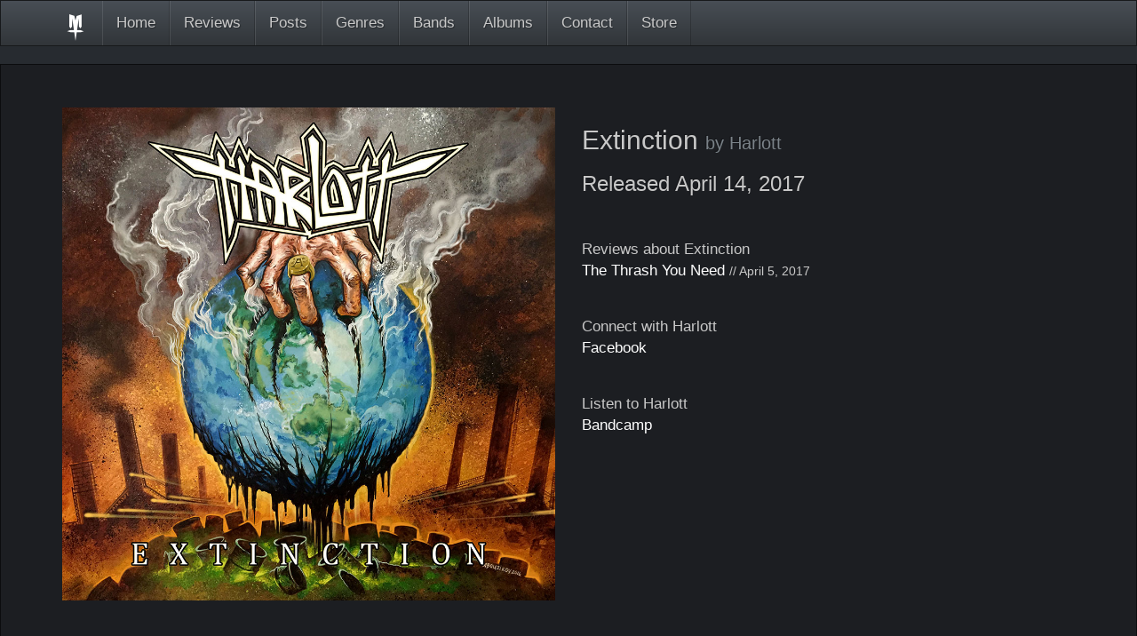

--- FILE ---
content_type: text/html; charset=utf-8
request_url: https://metaltrenches.com/albums/extinction-1033
body_size: 1780
content:


<!DOCTYPE html>
<html>
  <head lang="en">
    <meta charset="UTF-8">
    <meta http-equiv="X-UA-Compatible" content="IE=edge">

    <link rel="shortcut icon" type="image/ico" href="/static/images/favicon.ico">
    <link rel="icon" type="image/png" href="/static/images/favicon.png">

    <meta name="theme-color" content="rgba(28,30,34,1)">
    <meta name="viewport" content="width=device-width, initial-scale=1">
    <meta name="description" content="Metal Trenches: Because You Need To Be Told What To Listen To">
    <meta name="keywords" content=", metal, reviews, music">
    <meta property="og:url" content="https://metaltrenches.com">
<meta property="og:title" content="">
<meta property="og:description" content="">
<meta property="og:site_name" content="Metal Trenches">
<meta property="og:image" content="https://metaltrenches.com">
<meta property="og:app_id" content="950325951684443">
<meta property="og:type" content=”article”>
<meta property="og:locale" content="en_US">

    <meta name="twitter:card" content="summary_large_image">
<meta name="twitter:site" content="@MetalTrenches">
<meta name="twitter:creator" content="@MetalTrenches">
<meta name="twitter:title" content="">
<meta name="twitter:description" content="">
<meta name="twitter:image" content="https://metaltrenches.com">

    

    <title>
      
  Extinction
   | 
Metal Trenches: Because You Need To Be Told What To Listen To
    </title>

    <script src="//ajax.googleapis.com/ajax/libs/jquery/1.11.3/jquery.min.js"></script>
    <link rel="stylesheet" href="//maxcdn.bootstrapcdn.com/font-awesome/4.3.0/css/font-awesome.min.css">
    
    <link href="/static/css/global.1e8433fab02a.css" rel="stylesheet" type="text/css" />
    
  </head>
  <body>
    

    

<div class="navbar navbar-default navbar-static-top" role="navigation">
  <div class="container">
    <div class="navbar-header">
      <button type="button" class="navbar-toggle" data-toggle="collapse" data-target=".navbar-ex1-collapse">
        <span class="sr-only">Toggle navigation</span>
        <span class="icon-bar"></span>
        <span class="icon-bar"></span>
        <span class="icon-bar"></span>
      </button>
      <a class="navbar-brand" rel="home" href="#" title="Metal Trenches">
        <img src="/static/images/logo-white-480x480.png" class="img-responsive" width="30px">
      </a>
    </div>
    <div class="collapse navbar-collapse navbar-ex1-collapse">
      <ul class="nav navbar-nav">
        <li><a href="/">Home</a></li>
        <li><a href="/reviews">Reviews</a></li>
        <li><a href="/posts">Posts</a></li>
        <li><a href="/genres">Genres</a></li>
        <li><a href="/bands">Bands</a></li>
        <li><a href="/albums">Albums</a></li>

        <li><a href="/contact">Contact</a></li>
        <li><a href="/store">Store</a></li>
      </ul>










    </div>
  </div>
</div>


    
<div class="jumbotron">
  <div class="container">
    
  <div class="row">
    <div class="col-lg-6">
      <img src="/media/cover-art/extinction.jpg" class="img-responsive">
    </div>
    <div class="col-lg-6">
      <h2>Extinction <small>by Harlott</small></h2>
      <h3>Released April 14, 2017</h3>

      <div>
        <p>&nbsp;</p>
        Reviews about Extinction
        <br>
        
          <a href="/reviews/the-thrash-you-need-860" class="dont-decorate">
            The Thrash You Need</a>
          <small>// April 5, 2017</small>
          <br>
        
      </div>

      <div>
        <p>&nbsp;</p>
        
  Connect with Harlott
  <br>
  

  
    <a href="https://www.facebook.com/HarlottOfficial" class="dont-decorate" target="_blank">Facebook</a>
    <br>
  

  



  <p>&nbsp;</p>
  Listen to Harlott
  <br>
  
    <a href="https://harlottmetal.bandcamp.com/" class="dont-decorate" target="_blank">Bandcamp</a>
    <br>
  

  

  

  


      </div>
    </div>
  </div>

  </div>
</div>

<div class="container">
  
</div>




    <script type="text/javascript" src="/static/js/bootstrap.9d7740b49196.js" charset="utf-8"></script>
    
    <script>(function(i,s,o,g,r,a,m){i['GoogleAnalyticsObject']=r;i[r]=i[r]||function(){(i[r].q=i[r].q||[]).push(arguments)},i[r].l=1*new Date();a=s.createElement(o),m=s.getElementsByTagName(o)[0];a.async=1;a.src=g;m.parentNode.insertBefore(a,m)})(window,document,'script','//www.google-analytics.com/analytics.js','ga');ga('create', 'UA-63536777-1', 'auto');ga('send', 'pageview');</script>

  </body>
</html>
